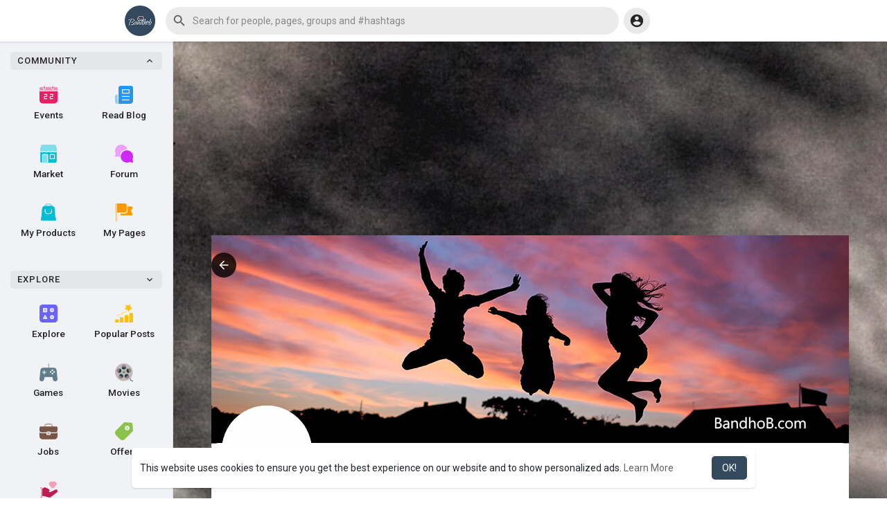

--- FILE ---
content_type: text/html; charset=utf-8
request_url: https://www.google.com/recaptcha/api2/aframe
body_size: -85
content:
<!DOCTYPE HTML><html><head><meta http-equiv="content-type" content="text/html; charset=UTF-8"></head><body><script nonce="x_KwADyFH59YWRpotOcS5A">/** Anti-fraud and anti-abuse applications only. See google.com/recaptcha */ try{var clients={'sodar':'https://pagead2.googlesyndication.com/pagead/sodar?'};window.addEventListener("message",function(a){try{if(a.source===window.parent){var b=JSON.parse(a.data);var c=clients[b['id']];if(c){var d=document.createElement('img');d.src=c+b['params']+'&rc='+(localStorage.getItem("rc::a")?sessionStorage.getItem("rc::b"):"");window.document.body.appendChild(d);sessionStorage.setItem("rc::e",parseInt(sessionStorage.getItem("rc::e")||0)+1);localStorage.setItem("rc::h",'1768896811445');}}}catch(b){}});window.parent.postMessage("_grecaptcha_ready", "*");}catch(b){}</script></body></html>